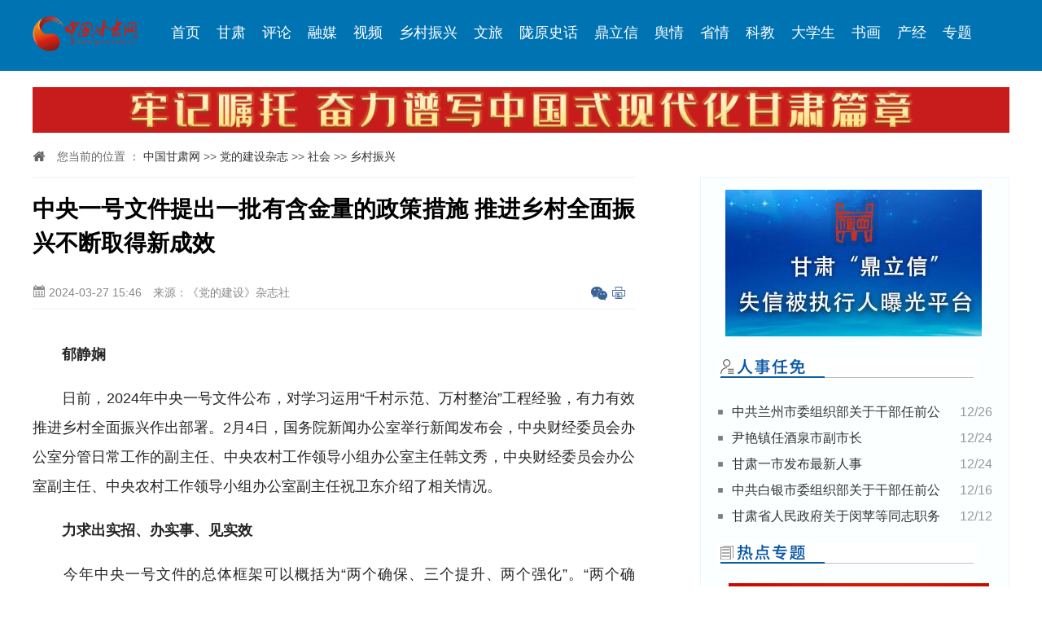

--- FILE ---
content_type: text/html
request_url: http://ddjs.gscn.com.cn/system/2024/03/27/013119037.shtml
body_size: 6891
content:
<!DOCTYPE html>
<html lang="zh-cn">

<head>

    <meta charset="utf-8">
    <meta http-equiv="X-UA-Compatible" content="IE=edge">
    <meta name="viewport" content="width=device-width, initial-scale=1,maximum-scale=1, user-scalable=no">
    <title>中央一号文件提出一批有含金量的政策措施 推进乡村全面振兴不断取得新成效_乡村振兴_中国甘肃网</title>
    <meta name="keywords" content=" " />
    <meta name="description" content=" " />
<link rel="SHORTCUT ICON" href="//www.gscn.com.cn/favicon.ico">
    <!-- css reset -->
    <link rel="stylesheet" href="//www.gscn.com.cn/cms_sys/cms_template/100/000/732/images/normalize.css">
    <link rel="stylesheet" href="//www.gscn.com.cn/css/video-js.min.css">
    <!-- base css -->
    <link rel="stylesheet" href="//www.gscn.com.cn/cms_sys/cms_template/100/000/732/images/index.css">
    <!-- media query -->
    <link rel="stylesheet" href="//www.gscn.com.cn/cms_sys/cms_template/100/000/732/images/mediaQuery.css">
    <!-- icon font -->
    <link rel="stylesheet" href="//www.gscn.com.cn/cms_sys/cms_template/100/000/732/images/iconfont.css">
<!-- Jquery -->
    <script src="//www.gscn.com.cn/cms_sys/cms_template/100/000/732/images/jquery.min.js"></script>
    <!--[if lt IE 9]>
      <script src="//cdn.bootcss.com/html5shiv/3.7.2/html5shiv.min.js "></script>
      <script src="//cdn.bootcss.com/respond.js/1.4.2/respond.min.js "></script>
    <![endif]-->
</head>

<body>
<div style="display:none;">
<img src="//www.gscn.com.cn/cms_sys/cms_template/100/000/732/images/sns_share_logo.jpg" class="sns-share-icon" /></div>
    <!-- header -->
<div class="m-hide" style="width:100%; background:#0073b3;">
    <div id="header" class="m-hide">
        <div id="h-logo"><a href="//www.gscn.com.cn"><img id="logo" src="//gscn.com.cn/home/2022/index/logo.8524a2dc.png" alt="" width=80%></a></div>
        <div id="h-nav">
<ul class="dhl">
<li><a href="//www.gscn.com.cn/" target="_blank">首页</a></li>
<li><a href="//gansu.gscn.com.cn/" target="_blank">甘肃</a></li>
<li><a href="//opinion.gscn.com.cn/" target="_blank">评论</a></li>
<li><a href="//gansu.gscn.com.cn/rm/" target="_blank">融媒</a></li>
<li><a href="//video.gscn.com.cn/#zb" target="_blank">视频</a></li>
<li><a href="//xczxw.gscn.com.cn/" target="_blank">乡村振兴</a></li>
<li><a href="//www.gscn.com.cn/tourism/" target="_blank">文旅</a></li>
<li><a href="//story.gscn.com.cn/" target="_blank">陇原史话</a></li>
<li><a href="//cx.gscn.com.cn/" target="_blank">鼎立信</a></li>
<li><a href="//yqpd.gscn.com.cn/index.shtml" target="_blank">舆情</a></li>
<li><a href="//www.gscn.com.cn/province/" target="_blank">省情</a></li>
<li><a href="//www.gscn.com.cn/science/" target="_blank">科教</a></li>
<li><a href="//dxs.gscn.com.cn/" target="_blank">大学生</a></li>
<li><a href="//shuhua.gscn.com.cn/" target="_blank">书画</a></li>
<li><a href="//finance.gscn.com.cn/" target="_blank">产经</a></li>
<li><a href="//special.gscn.com.cn/" target="_blank">专题</a></li>
</ul>
        </div>
    </div>
 </div>
        <div id="h-adv" class="m-hide" style="margin-top:20px;"></div>
    <div id="m-header">
        <a href="//m.gscn.com.cn/"><img src="//www.gscn.com.cn/cms_sys/cms_template/100/000/732/images/logo.png" alt=""></a>
        <span class="m-frt"><i class="icon iconfont icon-share"></i></span>
    </div>
    <!-- container -->
    <div id="container">
        <!-- position -->
        <div class="positon m-hide">
            <i class="icon iconfont icon-home2"></i> 

您当前的位置 ：			<a href=//www.gscn.com.cn/index.shtml>中国甘肃网</a>						            				>>			                			<a href=//ddjs.gscn.com.cn/index.shtml>党的建设杂志</a>						            				>>			                			<a href=//ddjs.gscn.com.cn/dyfc/index.shtml>社会</a>						            				>>			                			<a href=//ddjs.gscn.com.cn/dyfc/xczx/index.shtml>乡村振兴</a>			     

        </div>
        <!-- main -->
        <div class="main">
            <div class="artical">
                <div class="a-header">
                    <h1>中央一号文件提出一批有含金量的政策措施 推进乡村全面振兴不断取得新成效</h1>
                    <div class="info">
                        <span class="m-frt"><i class="icon iconfont icon-date"></i> 2024-03-27 15:46</span>
                        <span>来源：《党的建设》杂志社</span>
                        <span class="bdsharebuttonbox frt m-hide" data-tag="share_gscn">
                            <a class="icon iconfont icon-weixin"   data-cmd="weixin"></a>
                            <a class="icon iconfont icon-iconfontweibiaoti1015"    data-cmd="print"></a>
                        </span>
                    </div>
                </div>
                <div class="a-container">
                    <p class="topic">


</p>
                    <p style="text-align:justified"><strong>　　郁静娴</strong></p>

<p style="text-align:justified">　　日前，2024年中央一号文件公布，对学习运用&ldquo;千村示范、万村整治&rdquo;工程经验，有力有效推进乡村全面振兴作出部署。2月4日，国务院新闻办公室举行新闻发布会，中央财经委员会办公室分管日常工作的副主任、中央农村工作领导小组办公室主任韩文秀，中央财经委员会办公室副主任、中央农村工作领导小组办公室副主任祝卫东介绍了相关情况。</p>

<p style="text-align:justified"><strong>　　力求出实招、办实事、见实效</strong></p>

<p style="text-align:justified">　　今年中央一号文件的总体框架可以概括为&ldquo;两个确保、三个提升、两个强化&rdquo;。&ldquo;两个确保&rdquo;，即确保国家粮食安全、确保不发生规模性返贫；&ldquo;三个提升&rdquo;，即提升乡村产业发展水平、提升乡村建设水平、提升乡村治理水平；&ldquo;两个强化&rdquo;，即强化科技和改革双轮驱动、强化农民增收举措。</p>

<p style="text-align:justified">　　韩文秀介绍，今年中央一号文件的突出特点是坚持稳中求进、以进促稳、先立后破，坚持目标导向和问题导向相结合、重点任务和全面部署相结合、年度性工作和阶段性安排相结合，突出针对性和实效性，重点围绕解决乡村发展的难点堵点、农民群众反映强烈的突出问题，加强政策和制度创新。</p>

<p style="text-align:justified">　　文件从关键切口入手，在完善农业保险、健全粮食主产区利益补偿机制、加强高标准农田建设、推进农业转移人口市民化等方面提出了一批有含金量的政策措施，力求出实招、办实事、见实效，推进乡村全面振兴不断取得新成效，让农民得到更多实惠。</p>

<p style="text-align:justified"><strong>　　健全粮食主产区利益补偿机制</strong></p>

<p style="text-align:justified">　　粮食主产区是提产能、保供给的重头大头。中央一号文件重点围绕健全粮食主产区利益补偿机制作出针对性部署。</p>

<p style="text-align:justified">　　韩文秀介绍，纵向上，加大产粮大县支持力度。针对产粮大县公共服务薄弱问题，实施产粮大县公共服务能力提升行动。今年将在内蒙古、吉林、黑龙江、安徽、河南等5个粮食调出量大的主产省份开展试点，然后再逐步推开。横向上，探索建立粮食产销区省际横向利益补偿机制，目前有关部门正在研究具体实施办法。产业上，拓展延伸产业链条，加快粮食主产区兴县富民步伐。</p>

<p style="text-align:justified">　　产业兴旺是乡村振兴的前提。&ldquo;&lsquo;千万工程&rsquo;的一条重要经验就是坚持以业为基。&rdquo;祝卫东介绍，今年中央一号文件强调，坚持产业兴农、质量兴农、绿色兴农，加快构建粮经饲统筹、农林牧渔并举、产加销贯通、农文旅融合的现代乡村产业体系，把农业建成现代化大产业。</p>

<p style="text-align:justified"><strong>　　抓住普及普惠的事，干一件、成一件</strong></p>

<p style="text-align:justified">　　祝卫东表示，乡村建设是解决城乡发展不平衡矛盾的着力点，也是扩大内需、促进经济高质量发展的巨大潜力所在。今年中央一号文件强调，从各地实际和农民需求出发，抓住普及普惠的事，干一件、成一件。</p>

<p style="text-align:justified">　　在完善农村公共服务体系方面，祝卫东介绍，教育上，加强寄宿制学校建设，办好必要的乡村小规模学校，提高农村教育质量。医疗上，强化医疗资源向乡村倾斜的导向，逐步提高县域内医保基金在乡村医疗卫生机构使用的比例，加快将村卫生室纳入医保定点管理，让农民群众就医用药更加便利。养老上，健全农村养老服务体系，健全城乡居民基本养老保险&ldquo;多缴多得、长缴多得&rdquo;激励机制，解决后顾之忧。</p>

<p style="text-align:justified">　　今年中央一号文件从扎实推进农业转移人口市民化、保护进城落户农民在农村的合法权益、加快县域城乡融合发展等方面进行了具体部署。&ldquo;要围绕让进城的进得顺心、让留在农村的生活舒心，把推进新型城镇化和乡村全面振兴有机结合起来，一体设计、一并推进，促进各类要素双向流动，形成城乡融合发展新格局。&rdquo;祝卫东说。（据《人民日报》）</p>




                </div>
                <div class="a-footer">责任编辑：张玉芳</div>
            </div>
<div style="
    border: 1px dashed #ccc;
    padding: 20px;
    color: #909090; line-height: 24px;
">版权声明：凡注有稿件来源为“中国甘肃网”的稿件，均为中国甘肃网版权稿件，转载必须注明来源为“中国甘肃网”。</div>
            <!-- relation -->
            <div class="relation">
             <h2 class="icon iconfont bloTit"><img src="//www.gscn.com.cn/cms_sys/cms_template/100/000/732/images/xgxw.png"></h2>
                <ul class="newslist-a">
                        <li><span class="date">2023-09-12</span><a href="//ddjs.gscn.com.cn/system/2023/09/12/013024048.shtml" target="_blank">党建引领聚合力 描绘乡村新图景</a></li>
                        <li><span class="date">2023-08-04</span><a href="//ddjs.gscn.com.cn/system/2023/08/03/013003086.shtml" target="_blank">宕昌县：“聚焦四线”绘就乡村振兴画卷</a></li>
                        <li><span class="date">2023-07-13</span><a href="//ddjs.gscn.com.cn/system/2023/07/10/012988182.shtml" target="_blank">样板村的样板“路”——一个陇东乡村的破茧重生之路</a></li>
                        <li><span class="date">2023-04-11</span><a href="//ddjs.gscn.com.cn/system/2023/04/11/012940486.shtml" target="_blank">乡村振兴的“上庄模式”</a></li>
                </ul>
            </div>
            <!-- public platform -->
            <div class="public">
                <img src="//www.gscn.com.cn/cms_sys/cms_template/100/000/732/images/770.png">
                <h2 class="icon iconfont bloTit"> <img src="//www.gscn.com.cn/cms_sys/cms_template/100/000/732/images/rmjz.png"></h2>
<div><img src="//www.gscn.com.cn/cms_sys/cms_template/100/000/732/images/xibeijiao2.png" alt="西北角"><span style="font-size:12px;">西北角</span></div>
<div><img src="//www.gscn.com.cn/cms_sys/cms_template/100/000/732/images/weixin2.png" alt="中国甘肃网微信"><span  style="font-size:12px;">中国甘肃网微信</span></div>
<div><img src="//www.gscn.com.cn/home/2019/images/icon-erweima-weibo.png" alt="中国甘肃网微博"><span style="font-size:12px;">中国甘肃网微博</span></div>
<div><img src="//www.gscn.com.cn/cms_sys/cms_template/100/000/732/images/weibogansu2.png" alt="微博甘肃"><span style="font-size:12px;">微博甘肃</span></div>
<div><img src="//www.gscn.com.cn/cms_sys/cms_template/100/000/732/images/xuexiqiangguo2.png" alt="学习强国"><span style="font-size:12px;">学习强国</span></div>
<div><img src="//www.gscn.com.cn/cms_sys/cms_template/100/000/732/images/jinritoutiao2.png" alt="今日头条号"><span style="font-size:12px;">今日头条号</span></div>
            </div>
        </div>
        <!-- sub: moble hidden -->
        <div class="sub m-hide">
            <div id="ads" style=" padding:5px 10px;"></div> 
            <!-- 人事任免 -->
            <div class="s-block">
                <h2 class="icon iconfont bloTit"><img src="//www.gscn.com.cn/cms_sys/cms_template/100/000/732/images/rsrm.png"></h2>
                <ul class="newslist-a">


    <li><span class="date">12/26</span><a href="//gansu.gscn.com.cn/system/2024/12/26/013256065.shtml" target="_blank">中共兰州市委组织部关于干部任前公示的公告</a></li>
    <li><span class="date">12/24</span><a href="//gansu.gscn.com.cn/system/2024/12/24/013254125.shtml" target="_blank">尹艳镇任酒泉市副市长</a></li>
    <li><span class="date">12/24</span><a href="//gansu.gscn.com.cn/system/2024/12/24/013254116.shtml" target="_blank">甘肃一市发布最新人事</a></li>
    <li><span class="date">12/16</span><a href="//gansu.gscn.com.cn/system/2024/12/16/013250341.shtml" target="_blank">中共白银市委组织部关于干部任前公示的公告</a></li>
    <li><span class="date">12/12</span><a href="//gansu.gscn.com.cn/system/2024/12/12/013248949.shtml" target="_blank">甘肃省人民政府关于闵苹等同志职务任免的通知</a></li>

                </ul>
            </div>
            
            <div id="fixed" style="top:10px;">
            <!-- 热点专题 -->
            <div class="s-block">
                <h2 class="icon iconfont bloTit"> <img src="//www.gscn.com.cn/cms_sys/cms_template/100/000/732/images/rdzt.png"> </h2>
   			<ul class="pic_list" style="margin-top: -20px;">             <li><a title="【专题】学习贯彻党的二十届三中全会精神 " href="//special.gscn.com.cn/system/2024/07/25/013176171.shtml" target="_blank"><img src="//www.gscn.com.cn/pic/003/018/297/00301829755_019aff73.png" alt="【专题】学习贯彻党的二十届三中全会精神 " /></a><span><a title="【专题】学习贯彻党的二十届三中全会精神 " href="//special.gscn.com.cn/system/2024/07/25/013176171.shtml" target="_blank">【专题】学习贯彻党的二十届三中全会精神 </a></span></li>
<li><a title="【专题】2025我为甘肃发展建一言 " href="//special.gscn.com.cn/system/2024/12/23/013253534.shtml" target="_blank"><img src="//www.gscn.com.cn/pic/003/019/293/00301929380_9864b469.png" alt="【专题】2025我为甘肃发展建一言 " /></a><span><a title="【专题】2025我为甘肃发展建一言 " href="//special.gscn.com.cn/system/2024/12/23/013253534.shtml" target="_blank">【专题】2025我为甘肃发展建一言 </a></span></li>
            </ul>
            </div></div>
            <div id="fixed" style="top:10px;">
            <!-- 融媒集萃 -->
            <div class="s-block">
                <h2 class="icon iconfont bloTit"> <img src="//www.gscn.com.cn/cms_sys/cms_template/100/000/732/images/rmjc.png" style="margin-top:20px;"></h2>
   			<ul class="pic_list" style="margin-top: -20px;">             <li><a title="“毛茸茸”的甘肃美食，暖暖的，很贴心！" href="//gansu.gscn.com.cn/system/2025/01/03/013261163.shtml" target="_blank"><img src="//www.gscn.com.cn/pic/003/019/328/00301932813_8cbba801.png" alt="“毛茸茸”的甘肃美食，暖暖的，很贴心！" /></a><span><a title="“毛茸茸”的甘肃美食，暖暖的，很贴心！" href="//gansu.gscn.com.cn/system/2025/01/03/013261163.shtml" target="_blank">“毛茸茸”的甘肃美食，暖暖的，很贴心！</a></span></li>
<li><a title="H5|八载磨砺破山岩 木寨岭隧道贯长虹" href="//gansu.gscn.com.cn/system/2024/12/23/013253984.shtml" target="_blank"><img src="//www.gscn.com.cn/pic/003/019/272/00301927299_7901d9e6.jpg" alt="H5|八载磨砺破山岩 木寨岭隧道贯长虹" /></a><span><a title="H5|八载磨砺破山岩 木寨岭隧道贯长虹" href="//gansu.gscn.com.cn/system/2024/12/23/013253984.shtml" target="_blank">H5|八载磨砺破山岩 木寨岭隧道贯长虹</a></span></li>
<li><a title="图解|2025年元旦，甘肃旅游去哪玩？这些地方供你选择" href="//gansu.gscn.com.cn/system/2024/12/31/013259162.shtml" target="_blank"><img src="//www.gscn.com.cn/pic/003/019/305/00301930520_96bf5418.png" alt="图解|2025年元旦，甘肃旅游去哪玩？这些地方供你选择" /></a><span><a title="图解|2025年元旦，甘肃旅游去哪玩？这些地方供你选择" href="//gansu.gscn.com.cn/system/2024/12/31/013259162.shtml" target="_blank">图解|2025年元旦，甘肃旅游去哪玩？这些地方供你选择</a></span></li>
            </ul>
            </div></div>
<div id="add"></div>
        </div>
    </div>
    <!-- copyright -->
    <div class="m-hide" id="footer">
        <p>互联网新闻信息服务许可证编号:6212006002 | ICP备案：陇ICP备17001500号 | 经营许可证编号：甘B2-20060006 | 广播电视节目制作经营许可证编号:(甘)字第079号增值电信业务许可证编号:甘B2__20120010</p>
        <p>食品药品监管总局投诉举报电话：12331 | 互联网违法和不良信息举报电话：12377</p>
        <p>主办：甘肃中甘网传媒有限责任公司 | 本网常年法律顾问团：甘肃和谐律师事务所（0931-8580115）甘肃天旺律师事务所（0931-8864528）</p>
        <p>Copyright &copy; 2006 - 2024 中国甘肃网（GSCN.COM.CN） All Rights Reserved</p>
        <p class="about">
            <a href="//www.gscn.com.cn/aboutus/" target="_blank">网站简介</a> | <a href="//www.gscn.com.cn/aboutus/bwzp/" target="_blank">人才招聘</a> | <a href="//www.gscn.com.cn/aboutus/ggfw/" target="_blank">广告服务</a> | <a href="//www.gscn.com.cn/aboutus/lxwm/" target="_blank">联系我们</a> | 违法和不良信息举报电话：<i class="icon iconfont icon-tel1"></i>  0931-8960109  0931-8960307(传真)
        </p>
    </div>
    <div class="m-footer">
        <p>Copyright &copy; 2006-2024 &nbsp; GSCN.COM.CN &nbsp; tel: 0931-8960109</p>
    </div>
    <div id="share_pc" class="bdsharebuttonbox" data-tag="share_pc">
        <a class="" data-cmd="weixin"></a>
        <a class="" data-cmd="print"></a>
    </div>
    <div class="mask"></div>
    <div id="show_box">
        <div class="box_header">
            分享到
        </div>
        <div class="box_container">
            <div id="share_m" class="bdsharebuttonbox" data-tag="share_m">
                <a class="m-weixin" data-cmd="weixin"></a>
                <a class="m-mail" data-cmd="mail"></a>
            </div>
        </div>
        <div class="box_footer">
            取消
        </div>
    </div>
    <script src="//www.gscn.com.cn/js/video.min.js"></script>
    <!-- base javascript -->
    <script src="//www.gscn.com.cn/cms_sys/cms_template/100/000/732/images/index.js"></script>
    <script>
        window._bd_share_config = {
            common : {
                bdText : "中央一号文件提出一批有含金量的政策措施 推进乡村全面振兴不断取得新成效", 
                bdDesc : "", 
                bdUrl : "//ddjs.gscn.com.cn/system/2024/03/27/013119037.shtml",   
                bdPic : ""
            },
            share : [{
                "tag": "share_gscn",
                "bdSize" : 16,
                "bdCustomStyle" : "//www.gscn.com.cn/cms_sys/cms_template/100/000/732/images/share.css"
            },{
                "tag" : "share_m",
                "bdSize" : 16,
                "bdCustomStyle" :"//www.gscn.com.cn/cms_sys/cms_template/100/000/732/images/share.css"
            }]
        }
        // js part
        with(document)0[(getElementsByTagName('head')[0]||body).appendChild(createElement('script')).src='//bdimg.share.baidu.com/static/api/js/share.js?cdnversion='+~(-new Date()/36e5)];
    </script>
</body>

</html>
<!--ecms sync check [sync_thread_id="3bcee7cc5a424330844ab778a62d31c1" sync_date="2025-01-08 13:01:25" check_sum="3bcee7cc5a424330844ab778a62d31c1]-->